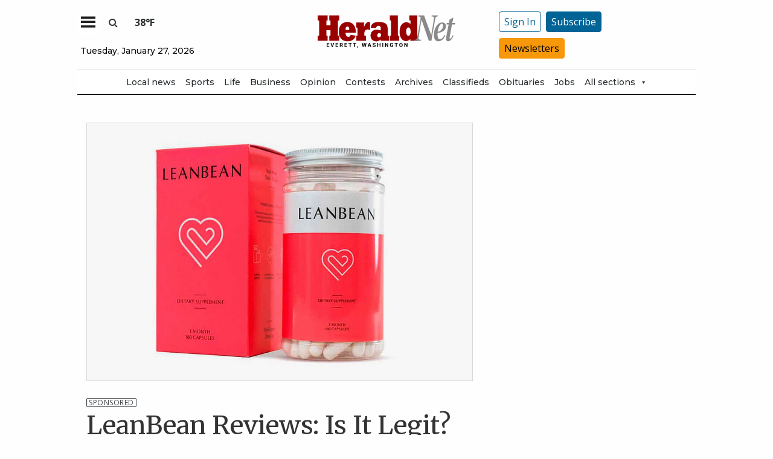

--- FILE ---
content_type: text/html; charset=utf-8
request_url: https://givebutter.com/embed/c/qb1obc
body_size: 4604
content:
<!DOCTYPE HTML>
<html lang="en">
<head>
    <meta http-equiv="X-UA-Compatible" content="IE=edge">
    <meta http-equiv="Content-Type" content="text/html; charset=utf-8"/>
    <meta name="viewport" content="width=device-width, initial-scale=1, maximum-scale=1.0, user-scalable=no">
    <meta name="csrf-token" content="IkfcZTikotDPiAd5shOFyGL93S5VkYJxc747o03i">
            <link rel="canonical" href="https://givebutter.com/embed/c/qb1obc">
        <title>The Daily Herald&#039;s local journalism is essential</title>
    <!-- Global site tag (gtag.js) - Google Analytics -->
<script async src="https://www.googletagmanager.com/gtag/js?id=UA-75318216-1"></script>
<script>
  window.dataLayer = window.dataLayer || [];
  function gtag(){
      dataLayer.push(arguments);
      if (typeof dataLayerAccount != 'undefined') {
          dataLayerAccount.push(arguments);
      }
  }
  gtag('js', new Date());

  gtag('config', 'UA-75318216-1');
</script>
    <script>window.TURNSTILE_SITE_KEY = "0x4AAAAAAAA2KihRyLSs4aGX";</script>
    <script src="https://challenges.cloudflare.com/turnstile/v0/api.js?onload=onloadTurnstileCallback&render=explicit" defer></script>
    <link rel="preload" as="style" href="https://givebuttercdn.com/build/main.Dg8_JZTH.1.0.0.css" /><link rel="preload" as="style" href="https://givebuttercdn.com/build/commonv2.3LIjGGqw.1.0.0.css" /><link rel="stylesheet" href="https://givebuttercdn.com/build/main.Dg8_JZTH.1.0.0.css" /><link rel="stylesheet" href="https://givebuttercdn.com/build/commonv2.3LIjGGqw.1.0.0.css" />    <script async
            src="https://maps.googleapis.com/maps/api/js?key=AIzaSyA-HrsGwQ0MW-YRyd-jp_YqJ0RmuY5LLqs&libraries=places&callback=Function.prototype"></script>
    <script src="https://kit.fontawesome.com/c37fafd8d9.js" defer crossorigin="anonymous"></script>
    <!-- Givebutter Elements -->
<script>
    window.Givebutter=window.Givebutter||function(){(Givebutter.q=Givebutter.q||[]).push(arguments)};Givebutter.l=+new Date;
    window.Givebutter('setOptions',
        {"accountId":"9un5nYbUdOGDiOFV","bubble":false,"campaign":"QB1OBC"}    );
</script>
<script async src="https://js.givebutter.com/elements/latest.js" ></script>
<!-- End Givebutter Elements -->
        <script>
        window.addEventListener('load', function () {
            window.parent.postMessage('givebutter-form-loaded', '*');
            document.querySelector('#__givebutter_flow__main [data-flow-component]')?.dispatchEvent(new CustomEvent('widgetLoaded.flow'));
        });

        window.GB_CAMPAIGN = {"id":77852,"type":"fundraise","title":"Support local journalism","description":"<p dir=\"ltr\"><span>If you value local news, make a gift now to support the trusted journalism you get in The Daily Herald. Donations processed in this system are not tax deductible.<\/span><br><\/p>","url":"https:\/\/givebutter.com\/qb1obc","creator_name":"The Daily Herald","goal":0,"raised":"9889.63","raised_percentage":0,"account_id":72405,"cover":null,"page":null,"mode":null,"tab":null,"code":null,"member":null,"team":null,"user":null,"share_links":{"url":"https:\/\/givebutter.com\/qb1obc","facebook":"https:\/\/www.facebook.com\/sharer\/sharer.php?u=https:\/\/givebutter.com\/qb1obc","twitter":"https:\/\/x.com\/intent\/post?url=https:\/\/givebutter.com\/qb1obc&text=Join me in raising money for The Daily Herald! via @givebutter","linkedin":"https:\/\/www.linkedin.com\/shareArticle?mini=true&url=https:\/\/givebutter.com\/qb1obc","whatsapp":"https:\/\/api.whatsapp.com\/send?text=Join me in raising money for The Daily Herald! https:\/\/givebutter.com\/qb1obc","email":"mailto:?subject=Please%20join%20me%20in%20raising%20money%20for%20The%20Daily%20Herald&body=Hi there,%0D%0A%0D%0AI am raising money for The%20Daily%20Herald. Please join me in supporting this cause!%0D%0A%0D%0AYou can easily make a donation by going to https:\/\/givebutter.com\/qb1obc%0D%0A%0D%0AThank you!","instagram":null},"settings":[{"id":979004,"configurable_type":"App\\Models\\Campaign\\Campaign","configurable_id":77852,"code":203,"active":false,"created_at":"2022-07-06T18:44:56.000000Z","updated_at":"2022-07-06T18:44:56.000000Z","name":"hide_money_raised","type":"boolean","value":false},{"id":979005,"configurable_type":"App\\Models\\Campaign\\Campaign","configurable_id":77852,"code":304,"active":true,"created_at":"2022-07-06T18:44:56.000000Z","updated_at":"2025-06-05T16:23:11.000000Z","name":"enforce_end_at","type":"boolean","value":true},{"id":979006,"configurable_type":"App\\Models\\Campaign\\Campaign","configurable_id":77852,"code":205,"active":true,"created_at":"2022-07-06T18:44:56.000000Z","updated_at":"2022-07-06T18:44:56.000000Z","name":"theme_color","type":"string","value":"#990000"},{"id":979007,"configurable_type":"App\\Models\\Campaign\\Campaign","configurable_id":77852,"code":208,"active":false,"created_at":"2022-07-06T18:44:56.000000Z","updated_at":"2022-07-06T18:44:56.000000Z","name":"use_actual_cover_size","type":"boolean","value":false},{"id":987202,"configurable_type":"App\\Models\\Campaign\\Campaign","configurable_id":77852,"code":358,"active":true,"created_at":"2022-07-12T21:37:35.000000Z","updated_at":"2023-06-08T03:23:13.000000Z","name":"custom_donation_amounts","type":"App\\Casts\\Settings\\CustomDonationAmountsSetting","value":[{"value":25},{"value":100},{"value":250},{"value":500},{"value":1000}]},{"id":987203,"configurable_type":"App\\Models\\Campaign\\Campaign","configurable_id":77852,"code":307,"active":false,"created_at":"2022-07-12T21:37:35.000000Z","updated_at":"2022-07-12T21:37:35.000000Z","name":"default_fund","type":"string","value":null},{"id":987204,"configurable_type":"App\\Models\\Campaign\\Campaign","configurable_id":77852,"code":308,"active":false,"created_at":"2022-07-12T21:37:35.000000Z","updated_at":"2022-07-12T21:37:35.000000Z","name":"hide_fund","type":"boolean","value":false},{"id":987205,"configurable_type":"App\\Models\\Campaign\\Campaign","configurable_id":77852,"code":300,"active":false,"created_at":"2022-07-12T21:37:35.000000Z","updated_at":"2022-07-12T21:37:35.000000Z","name":"disable_donations","type":"boolean","value":false},{"id":987206,"configurable_type":"App\\Models\\Campaign\\Campaign","configurable_id":77852,"code":302,"active":false,"created_at":"2022-07-12T21:37:35.000000Z","updated_at":"2022-07-12T21:37:35.000000Z","name":"require_donor_phone","type":"boolean","value":false},{"id":987207,"configurable_type":"App\\Models\\Campaign\\Campaign","configurable_id":77852,"code":309,"active":false,"created_at":"2022-07-12T21:37:35.000000Z","updated_at":"2022-07-12T21:37:35.000000Z","name":"require_address","type":"boolean","value":false},{"id":987208,"configurable_type":"App\\Models\\Campaign\\Campaign","configurable_id":77852,"code":369,"active":false,"created_at":"2022-07-12T21:37:35.000000Z","updated_at":"2022-07-12T21:37:35.000000Z","name":"hide_other_option","type":"boolean","value":false},{"id":987209,"configurable_type":"App\\Models\\Campaign\\Campaign","configurable_id":77852,"code":301,"active":false,"created_at":"2022-07-12T21:37:35.000000Z","updated_at":"2022-07-12T21:37:35.000000Z","name":"minimum_donation","type":"decimal","value":null},{"id":987210,"configurable_type":"App\\Models\\Campaign\\Campaign","configurable_id":77852,"code":311,"active":false,"created_at":"2022-07-12T21:37:35.000000Z","updated_at":"2022-07-12T21:37:35.000000Z","name":"default_frequency","type":"string","value":null},{"id":987211,"configurable_type":"App\\Models\\Campaign\\Campaign","configurable_id":77852,"code":313,"active":false,"created_at":"2022-07-12T21:37:35.000000Z","updated_at":"2023-01-12T00:10:34.000000Z","name":"public_check_payments","type":"text","value":"<p>To donate by&nbsp;check, make your check&nbsp;payable to The Daily Herald and mail to The Daily Herald, ATTN: Support Local Journalism,&nbsp;P.O. Box 930, Everett, WA 98206.<\/p>"},{"id":987212,"configurable_type":"App\\Models\\Campaign\\Campaign","configurable_id":77852,"code":312,"active":true,"created_at":"2022-07-12T21:37:35.000000Z","updated_at":"2022-07-12T21:37:35.000000Z","name":"display_frequencies","type":"json","value":["once","monthly"]},{"id":987213,"configurable_type":"App\\Models\\Campaign\\Campaign","configurable_id":77852,"code":305,"active":false,"created_at":"2022-07-12T21:37:35.000000Z","updated_at":"2022-07-12T21:37:35.000000Z","name":"disable_recurring","type":"boolean","value":false},{"id":994483,"configurable_type":"App\\Models\\Campaign\\Campaign","configurable_id":77852,"code":350,"active":false,"created_at":"2022-07-18T18:46:50.000000Z","updated_at":"2022-07-18T18:46:50.000000Z","name":"hide_fee_collection","type":"boolean","value":false},{"id":994484,"configurable_type":"App\\Models\\Campaign\\Campaign","configurable_id":77852,"code":371,"active":false,"created_at":"2022-07-18T18:46:50.000000Z","updated_at":"2022-07-18T18:46:50.000000Z","name":"remove_tips_increase_fee","type":"boolean","value":false},{"id":994485,"configurable_type":"App\\Models\\Campaign\\Campaign","configurable_id":77852,"code":351,"active":false,"created_at":"2022-07-18T18:46:50.000000Z","updated_at":"2022-07-18T18:46:50.000000Z","name":"force_fee_collection","type":"boolean","value":false},{"id":994486,"configurable_type":"App\\Models\\Campaign\\Campaign","configurable_id":77852,"code":372,"active":false,"created_at":"2022-07-18T18:46:50.000000Z","updated_at":"2022-07-18T18:46:50.000000Z","name":"custom_fee_text","type":"json","value":null},{"id":994487,"configurable_type":"App\\Models\\Campaign\\Campaign","configurable_id":77852,"code":210,"active":false,"created_at":"2022-07-18T18:46:50.000000Z","updated_at":"2022-07-18T18:46:50.000000Z","name":"custom_donate_text","type":"string","value":null},{"id":994488,"configurable_type":"App\\Models\\Campaign\\Campaign","configurable_id":77852,"code":306,"active":true,"created_at":"2022-07-18T18:46:50.000000Z","updated_at":"2025-04-21T21:53:27.000000Z","name":"thank_you_message","type":"text","value":"<p><img style=\"width: 177px; max-width: 177px; height: 76px;\" src=\"https:\/\/givebutter.s3.amazonaws.com\/uploads\/BwFOZXOjjU8Sc0tvWrnkIOlZKkVSDKELjpEK6wjC.png\" width=\"177\" height=\"76\" data-image=\"7567092b7828cbac9b847e80ce18241d\"><\/p>\n<p><em><strong>Thank you <\/strong><\/em>for believing in the value of local journalism!&nbsp;<\/p>\n<p>Your support will help The Daily Herald provide the reporting and editing that promotes an informed society and healthy democracy.&nbsp;<\/p>\n<p>You can also support local journalism with a print or digital subscription. If you are not a current Herald&nbsp;subscriber, please <a href=\"https:\/\/www.heraldnet.com\/subscribercenter\/subscribe\/\" target=\"_blank\" rel=\"noopener\">sign up today<\/a>!<\/p>\n<p>Thanks again!<\/p>\n<p>Carrie Radcliff, Publisher<\/p>"},{"id":1016899,"configurable_type":"App\\Models\\Campaign\\Campaign","configurable_id":77852,"code":100,"active":true,"created_at":"2022-08-02T19:52:44.000000Z","updated_at":"2022-08-02T19:52:44.000000Z","name":"meta_title","type":"string","value":"The Daily Herald's local journalism is essential"},{"id":1016900,"configurable_type":"App\\Models\\Campaign\\Campaign","configurable_id":77852,"code":101,"active":true,"created_at":"2022-08-02T19:52:44.000000Z","updated_at":"2022-08-02T19:52:44.000000Z","name":"meta_description","type":"string","value":"Support local journalism for Snohomish and Island counties"},{"id":5230793,"configurable_type":"App\\Models\\Campaign\\Campaign","configurable_id":77852,"code":215,"active":false,"created_at":"2025-06-05T16:23:11.000000Z","updated_at":"2025-06-05T16:23:11.000000Z","name":"hide_supporter_feed","type":"boolean","value":false},{"id":5230794,"configurable_type":"App\\Models\\Campaign\\Campaign","configurable_id":77852,"code":400,"active":false,"created_at":"2025-06-05T16:23:11.000000Z","updated_at":"2025-06-05T16:23:11.000000Z","name":"disable_spaces","type":"boolean","value":false}],"funds":[],"event":null,"amounts":[{"value":25},{"value":100},{"value":250},{"value":500},{"value":1000}],"teams":[],"members":[],"account_name":"The Daily Herald","account_logo":null,"custom_fields":[],"ticket_custom_fields":[],"items":[],"display_items":[],"applied_promo":null,"errors":[],"transactionsPermitted":true,"promo_code_count":0,"url_params":[],"allow_auto_registration":false,"configurations":{"team_heading":"Team Member","hide_message_creation":false,"show_donation_flow_checkout_anonymous":false,"has_team_fundraising":true,"has_multi_team_fundraising":false,"require_team_for_members":false,"has_descriptions":false,"has_match":false,"dedications":true,"require_phone":false,"require_address":false,"disable_company_field":false,"flow_heading":"Choose amount","funds":{"enabled":true,"default":null,"funds":[]},"pricing":{"fees_enabled":true,"can_edit_fee":true,"tips_enabled":true},"recurring":{"enabled":true,"default":"once","frequencies":["once","monthly"]},"amounts_by_frequency":{"once":[{"value":25},{"value":100},{"value":250},{"value":500},{"value":1000}],"quarterly":[{"value":25},{"value":100},{"value":250},{"value":500},{"value":1000}],"monthly":[{"value":25},{"value":100},{"value":250},{"value":500},{"value":1000}],"yearly":[{"value":25},{"value":100},{"value":250},{"value":500},{"value":1000}]},"default_frequency":"once","registration":{"minimum":null,"goal":[],"description":[]},"accepted_payment_methods":["card","digital_wallet","paypal","venmo","cashapp"],"payment_methods":{"is_admin":false,"check":{"message":null,"locked":false},"chariot":{"key":null}}}};
        window.givebutterDefaults = window.GB_CAMPAIGN.url_params;
    </script>
    <style>
       :root {
            --color-gbtheme-50: 255 204 204;--color-gbtheme-100: 255 142 142;--color-gbtheme-200: 255 81 81;--color-gbtheme-300: 255 20 20;--color-gbtheme-400: 214 0 0;--color-gbtheme-500: 153 0 0;--color-gbtheme-550: 132 0 0;--color-gbtheme-600: 112 0 0;--color-gbtheme-700: 91 0 0;--color-gbtheme-800: 71 0 0;--color-gbtheme-900: 51 0 0;
        }

        html, body {
            height: auto;
            background-color: transparent;
        }

        
        @media (min-width: 519px) {
            html, body {
                height: auto;
            }
        }
    </style>
    </head>
<body>
    <div class="">
        <script>
    window.fbAsyncInit = function() {
        FB.init({
            appId            : "882821921830527",
            autoLogAppEvents : true,
            xfbml            : true,
            version          : 'v12.0'
        });
    };
</script>
<script async defer crossorigin="anonymous" src="https://connect.facebook.net/en_US/sdk.js"></script>
        <div id="__givebutter_flow__main" class="h-full" data-is-widget="true" data-donation-flow-inline="true"></div>
        <script>
  window.stripe_pk_key = "pk_live_517qVRFEBuKNYj3GGrfRFn4DTvNfHqNs8CSXnjmdgbQ9qlum98lytMIwwnDlFQ6QCpBP1OBn3rNGf4lNVfR2VqMa1002t2ZLBrn";
  window.paypal_bn_code = "Givebutter_SP_PCP";
  window.paypal_merchant_id = "WGWT7HAPF5FMQ"; // Givebutter-Paypal Connected Path Account
  window.paypal_client_id = "AUWvqUuYfJOkAOAGSJGIkT_hEvWu21If33mwPzsczKiPk-b5f_z8wf0QLbPSpc61Zeou4sGFo06w_Neh";
  window.paypal_tips_merchant_id = "ML28EZJ6UFFHW";
  window.paypal_pa_merchant_id = null;
  window.braintree_tk_key = "production_fgxg6z3w_z75ps4yx924ksytr";
  window.braintree_env = "production";
</script>
<script src="https://js.stripe.com/v3/"></script>
<script src="https://cdn.plaid.com/link/v2/stable/link-initialize.js"></script>
<style>
    #venmo-desktop-iframe {
        z-index: 2147483005 !important;
    }
</style>
<script src="https://js.braintreegateway.com/web/3.102.0/js/client.min.js"></script>
<script src="https://js.braintreegateway.com/web/3.102.0/js/paypal-checkout.min.js"></script>
<script src="https://js.braintreegateway.com/web/3.102.0/js/venmo.min.js"></script>
<script src="https://js.braintreegateway.com/web/3.102.0/js/data-collector.min.js"></script>



        <link rel="preload" as="style" href="https://givebuttercdn.com/build/Flow.BHoT9eqK.1.0.0.css" /><link rel="preload" as="style" href="https://givebuttercdn.com/build/Input.-upIzhgl.1.0.0.css" /><link rel="preload" as="style" href="https://givebuttercdn.com/build/Anonymous.s6mAnsih.1.0.0.css" /><link rel="preload" as="style" href="https://givebuttercdn.com/build/ContactInfo.DndYET0D.1.0.0.css" /><link rel="preload" as="style" href="https://givebuttercdn.com/build/datetime.BaDG-bcf.1.0.0.css" /><link rel="modulepreload" href="https://givebuttercdn.com/build/embed.DNulxENP.1.0.0.js" /><link rel="modulepreload" href="https://givebuttercdn.com/build/Flow.CnOeCNdc.1.0.0.js" /><link rel="modulepreload" href="https://givebuttercdn.com/build/EventTicketsFlow.DtnDq1e8.1.0.0.js" /><link rel="modulepreload" href="https://givebuttercdn.com/build/bundle-mjs.Bv3UvERr.1.0.0.js" /><link rel="modulepreload" href="https://givebuttercdn.com/build/utils.DqsS7ped.1.0.0.js" /><link rel="modulepreload" href="https://givebuttercdn.com/build/Input.DP3wwTPj.1.0.0.js" /><link rel="modulepreload" href="https://givebuttercdn.com/build/_commonjsHelpers.D6-XlEtG.1.0.0.js" /><link rel="modulepreload" href="https://givebuttercdn.com/build/Anonymous.VH1wBQEx.1.0.0.js" /><link rel="modulepreload" href="https://givebuttercdn.com/build/ContactInfo.DYg-k2tf.1.0.0.js" /><link rel="modulepreload" href="https://givebuttercdn.com/build/filepond-plugin-file-validate-type.esm.BBJIYh9x.1.0.0.js" /><link rel="modulepreload" href="https://givebuttercdn.com/build/index.CnxpDIFU.1.0.0.js" /><link rel="modulepreload" href="https://givebuttercdn.com/build/index.DYVuyAVS.1.0.0.js" /><link rel="modulepreload" href="https://givebuttercdn.com/build/numeral.B_3j-8rd.1.0.0.js" /><link rel="modulepreload" href="https://givebuttercdn.com/build/usePosthog.CBuYbqTP.1.0.0.js" /><link rel="modulepreload" href="https://givebuttercdn.com/build/instagram-icon.CSwi9nxw.1.0.0.js" /><link rel="modulepreload" href="https://givebuttercdn.com/build/lodash.BO3WkLpc.1.0.0.js" /><link rel="modulepreload" href="https://givebuttercdn.com/build/datetime.BbZeFkZq.1.0.0.js" /><link rel="modulepreload" href="https://givebuttercdn.com/build/client.DZflzfXp.1.0.0.js" /><link rel="modulepreload" href="https://givebuttercdn.com/build/lottie.DjWonnVX.1.0.0.js" /><link rel="stylesheet" href="https://givebuttercdn.com/build/Flow.BHoT9eqK.1.0.0.css" /><link rel="stylesheet" href="https://givebuttercdn.com/build/Input.-upIzhgl.1.0.0.css" /><link rel="stylesheet" href="https://givebuttercdn.com/build/Anonymous.s6mAnsih.1.0.0.css" /><link rel="stylesheet" href="https://givebuttercdn.com/build/ContactInfo.DndYET0D.1.0.0.css" /><link rel="stylesheet" href="https://givebuttercdn.com/build/datetime.BaDG-bcf.1.0.0.css" /><script type="module" src="https://givebuttercdn.com/build/embed.DNulxENP.1.0.0.js"></script>    </div>
<script defer src="https://static.cloudflareinsights.com/beacon.min.js/vcd15cbe7772f49c399c6a5babf22c1241717689176015" integrity="sha512-ZpsOmlRQV6y907TI0dKBHq9Md29nnaEIPlkf84rnaERnq6zvWvPUqr2ft8M1aS28oN72PdrCzSjY4U6VaAw1EQ==" data-cf-beacon='{"version":"2024.11.0","token":"1bfcbeb839e54b51a8653628433e81ad","server_timing":{"name":{"cfCacheStatus":true,"cfEdge":true,"cfExtPri":true,"cfL4":true,"cfOrigin":true,"cfSpeedBrain":true},"location_startswith":null}}' crossorigin="anonymous"></script>
</body>


--- FILE ---
content_type: text/html; charset=utf-8
request_url: https://www.google.com/recaptcha/api2/aframe
body_size: 267
content:
<!DOCTYPE HTML><html><head><meta http-equiv="content-type" content="text/html; charset=UTF-8"></head><body><script nonce="xOyhUosDVY-14t4TbpRVHA">/** Anti-fraud and anti-abuse applications only. See google.com/recaptcha */ try{var clients={'sodar':'https://pagead2.googlesyndication.com/pagead/sodar?'};window.addEventListener("message",function(a){try{if(a.source===window.parent){var b=JSON.parse(a.data);var c=clients[b['id']];if(c){var d=document.createElement('img');d.src=c+b['params']+'&rc='+(localStorage.getItem("rc::a")?sessionStorage.getItem("rc::b"):"");window.document.body.appendChild(d);sessionStorage.setItem("rc::e",parseInt(sessionStorage.getItem("rc::e")||0)+1);localStorage.setItem("rc::h",'1769535763009');}}}catch(b){}});window.parent.postMessage("_grecaptcha_ready", "*");}catch(b){}</script></body></html>

--- FILE ---
content_type: application/javascript; charset=utf-8
request_url: https://fundingchoicesmessages.google.com/f/AGSKWxUZTIhtnf7Qfh32kiC-aVG8GhZ97vwTQxKDXdf_4fihPJwHF1Vxzj1PExVSV3pL62Ix8ggw71XtMYpI0lUaXUEr866CHHfH6az81I9uyRNMgjlvSm2-m_PLqiXA8iac8cqggW-GLL5IF4RsFChSLLChzbKzB_eD6Od735OAk8s1wMCJlB30pmj6FPHY/_/adshare3./adGpt./kredit-ad./adsandbox./spotlight-ad?
body_size: -1288
content:
window['03aea79e-53f0-48a6-aae4-fbe7a1666116'] = true;